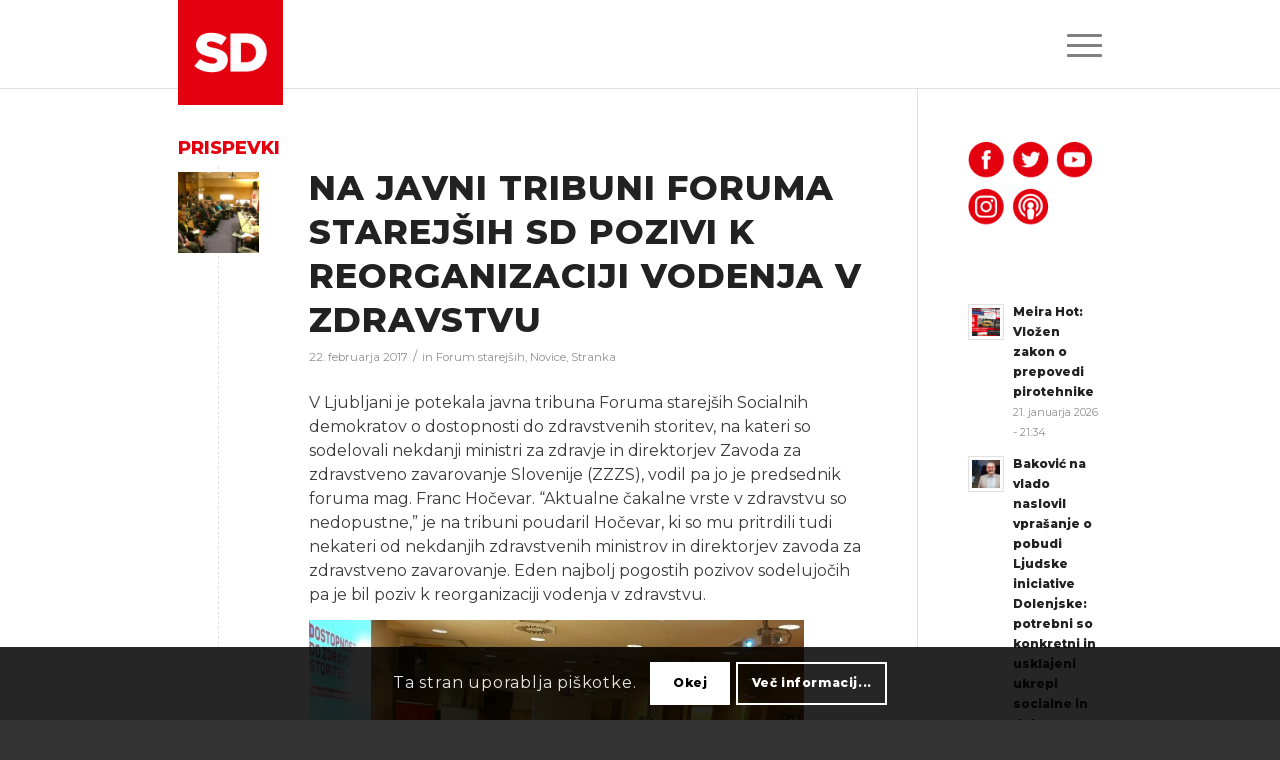

--- FILE ---
content_type: text/html; charset=UTF-8
request_url: https://socialnidemokrati.si/tag/martin-toth/
body_size: 19789
content:
<!DOCTYPE html><html lang="sl-SI" class="html_stretched responsive av-preloader-disabled av-default-lightbox  html_header_top html_logo_left html_main_nav_header html_menu_right html_slim html_header_sticky_disabled html_header_shrinking_disabled html_mobile_menu_tablet html_header_searchicon_disabled html_content_align_center html_header_unstick_top_disabled html_header_stretch_disabled html_burger_menu html_av-submenu-hidden html_av-submenu-display-click html_av-overlay-side html_av-overlay-side-classic html_av-submenu-noclone html_entry_id_5223 av-cookies-consent-show-message-bar av-cookies-cookie-consent-enabled av-cookies-can-opt-out av-cookies-user-silent-accept avia-cookie-check-browser-settings av-no-preview html_burger_menu_active "><head><meta charset="UTF-8" /><meta name="viewport" content="width=device-width, initial-scale=1"><meta name='robots' content='index, follow, max-image-preview:large, max-snippet:-1, max-video-preview:-1' /> <script type='text/javascript'>function avia_cookie_check_sessionStorage()
				{
					//	FF throws error when all cookies blocked !!
					var sessionBlocked = false;
					try
					{
						var test = sessionStorage.getItem( 'aviaCookieRefused' ) != null;
					}
					catch(e)
					{
						sessionBlocked = true;
					}
					
					var aviaCookieRefused = ! sessionBlocked ? sessionStorage.getItem( 'aviaCookieRefused' ) : null;
					
					var html = document.getElementsByTagName('html')[0];

					/**
					 * Set a class to avoid calls to sessionStorage
					 */
					if( sessionBlocked || aviaCookieRefused )
					{
						if( html.className.indexOf('av-cookies-session-refused') < 0 )
						{
							html.className += ' av-cookies-session-refused';
						}
					}
					
					if( sessionBlocked || aviaCookieRefused || document.cookie.match(/aviaCookieConsent/) )
					{
						if( html.className.indexOf('av-cookies-user-silent-accept') >= 0 )
						{
							 html.className = html.className.replace(/\bav-cookies-user-silent-accept\b/g, '');
						}
					}
				}

				avia_cookie_check_sessionStorage();</script> <link media="all" href="https://socialnidemokrati.si/wp-content/cache/autoptimize/css/autoptimize_d07452ee46f8f6958e2623dc58537a52.css" rel="stylesheet"><link media="screen" href="https://socialnidemokrati.si/wp-content/cache/autoptimize/css/autoptimize_e778b7384636bb6e63ceba7e21ac21e9.css" rel="stylesheet"><title>Martin Toth - SD</title><link rel="canonical" href="https://socialnidemokrati.si/tag/martin-toth/" /><meta property="og:locale" content="sl_SI" /><meta property="og:type" content="article" /><meta property="og:title" content="Martin Toth - SD" /><meta property="og:url" content="https://socialnidemokrati.si/tag/martin-toth/" /><meta property="og:site_name" content="SD" /><meta property="og:image" content="https://socialnidemokrati.si/wp-content/uploads/2021/08/SD-Logo-Outro-1920x1080px.png" /><meta property="og:image:width" content="1920" /><meta property="og:image:height" content="1080" /><meta property="og:image:type" content="image/png" /><meta name="twitter:card" content="summary_large_image" /><meta name="twitter:site" content="@strankaSD" /> <script type="application/ld+json" class="yoast-schema-graph">{"@context":"https://schema.org","@graph":[{"@type":"CollectionPage","@id":"https://socialnidemokrati.si/tag/martin-toth/","url":"https://socialnidemokrati.si/tag/martin-toth/","name":"Martin Toth - SD","isPartOf":{"@id":"https://socialnidemokrati.si/#website"},"primaryImageOfPage":{"@id":"https://socialnidemokrati.si/tag/martin-toth/#primaryimage"},"image":{"@id":"https://socialnidemokrati.si/tag/martin-toth/#primaryimage"},"thumbnailUrl":"https://socialnidemokrati.si/wp-content/uploads/2017/02/Tribuna-o-zdravstvu.jpg","breadcrumb":{"@id":"https://socialnidemokrati.si/tag/martin-toth/#breadcrumb"},"inLanguage":"sl-SI"},{"@type":"ImageObject","inLanguage":"sl-SI","@id":"https://socialnidemokrati.si/tag/martin-toth/#primaryimage","url":"https://socialnidemokrati.si/wp-content/uploads/2017/02/Tribuna-o-zdravstvu.jpg","contentUrl":"https://socialnidemokrati.si/wp-content/uploads/2017/02/Tribuna-o-zdravstvu.jpg","width":3122,"height":2058},{"@type":"BreadcrumbList","@id":"https://socialnidemokrati.si/tag/martin-toth/#breadcrumb","itemListElement":[{"@type":"ListItem","position":1,"name":"Home","item":"https://socialnidemokrati.si/glavna/"},{"@type":"ListItem","position":2,"name":"Martin Toth"}]},{"@type":"WebSite","@id":"https://socialnidemokrati.si/#website","url":"https://socialnidemokrati.si/","name":"SD","description":"Socialni demokrati","publisher":{"@id":"https://socialnidemokrati.si/#organization"},"potentialAction":[{"@type":"SearchAction","target":{"@type":"EntryPoint","urlTemplate":"https://socialnidemokrati.si/?s={search_term_string}"},"query-input":{"@type":"PropertyValueSpecification","valueRequired":true,"valueName":"search_term_string"}}],"inLanguage":"sl-SI"},{"@type":"Organization","@id":"https://socialnidemokrati.si/#organization","name":"Socialni demokrati (SD)","url":"https://socialnidemokrati.si/","logo":{"@type":"ImageObject","inLanguage":"sl-SI","@id":"https://socialnidemokrati.si/#/schema/logo/image/","url":"https://socialnidemokrati.si/wp-content/uploads/2020/02/sd_logo_favicon.png","contentUrl":"https://socialnidemokrati.si/wp-content/uploads/2020/02/sd_logo_favicon.png","width":96,"height":96,"caption":"Socialni demokrati (SD)"},"image":{"@id":"https://socialnidemokrati.si/#/schema/logo/image/"},"sameAs":["https://www.facebook.com/socialnidemokrati.si/","https://x.com/strankaSD","https://www.instagram.com/socialnidemokrati/","https://www.youtube.com/user/Socialnidemokrat","https://en.wikipedia.org/wiki/Social_Democrats_(Slovenia)"]}]}</script> <link rel='dns-prefetch' href='//static.addtoany.com' /><link rel="alternate" type="application/rss+xml" title="SD &raquo; Vir" href="https://socialnidemokrati.si/feed/" /><link rel="alternate" type="application/rss+xml" title="SD &raquo; Martin Toth Vir oznake" href="https://socialnidemokrati.si/tag/martin-toth/feed/" />  <script type='text/javascript'>(function() {
					
					/*	check if webfonts are disabled by user setting via cookie - or user must opt in.	*/
					var html = document.getElementsByTagName('html')[0];
					var cookie_check = html.className.indexOf('av-cookies-needs-opt-in') >= 0 || html.className.indexOf('av-cookies-can-opt-out') >= 0;
					var allow_continue = true;
					var silent_accept_cookie = html.className.indexOf('av-cookies-user-silent-accept') >= 0;

					if( cookie_check && ! silent_accept_cookie )
					{
						if( ! document.cookie.match(/aviaCookieConsent/) || html.className.indexOf('av-cookies-session-refused') >= 0 )
						{
							allow_continue = false;
						}
						else
						{
							if( ! document.cookie.match(/aviaPrivacyRefuseCookiesHideBar/) )
							{
								allow_continue = false;
							}
							else if( ! document.cookie.match(/aviaPrivacyEssentialCookiesEnabled/) )
							{
								allow_continue = false;
							}
							else if( document.cookie.match(/aviaPrivacyGoogleWebfontsDisabled/) )
							{
								allow_continue = false;
							}
						}
					}
					
					if( allow_continue )
					{
						var f = document.createElement('link');
					
						f.type 	= 'text/css';
						f.rel 	= 'stylesheet';
						f.href 	= '//fonts.googleapis.com/css?family=Montserrat';
						f.id 	= 'avia-google-webfont';

						document.getElementsByTagName('head')[0].appendChild(f);
					}
				})();</script> <link rel='stylesheet' id='avia-dynamic-css' href='https://socialnidemokrati.si/wp-content/cache/autoptimize/css/autoptimize_single_f4bf8328935645abe069d07caffb80cc.css?ver=68be970c52a66' type='text/css' media='all' /> <script type="text/javascript" src="https://socialnidemokrati.si/wp-includes/js/jquery/jquery.min.js?ver=3.7.1" id="jquery-core-js"></script> <script type="text/javascript" id="addtoany-core-js-before">window.a2a_config=window.a2a_config||{};a2a_config.callbacks=[];a2a_config.overlays=[];a2a_config.templates={};a2a_localize = {
	Share: "Share",
	Save: "Save",
	Subscribe: "Subscribe",
	Email: "Email",
	Bookmark: "Bookmark",
	ShowAll: "Show all",
	ShowLess: "Show less",
	FindServices: "Find service(s)",
	FindAnyServiceToAddTo: "Instantly find any service to add to",
	PoweredBy: "Powered by",
	ShareViaEmail: "Share via email",
	SubscribeViaEmail: "Subscribe via email",
	BookmarkInYourBrowser: "Bookmark in your browser",
	BookmarkInstructions: "Press Ctrl+D or \u2318+D to bookmark this page",
	AddToYourFavorites: "Add to your favorites",
	SendFromWebOrProgram: "Send from any email address or email program",
	EmailProgram: "Email program",
	More: "More&#8230;",
	ThanksForSharing: "Thanks for sharing!",
	ThanksForFollowing: "Thanks for following!"
};


//# sourceURL=addtoany-core-js-before</script> <script type="text/javascript" defer src="https://static.addtoany.com/menu/page.js" id="addtoany-core-js"></script> <link rel="https://api.w.org/" href="https://socialnidemokrati.si/wp-json/" /><link rel="alternate" title="JSON" type="application/json" href="https://socialnidemokrati.si/wp-json/wp/v2/tags/1319" /><link rel="EditURI" type="application/rsd+xml" title="RSD" href="https://socialnidemokrati.si/xmlrpc.php?rsd" /><meta name="generator" content="WordPress 6.9" /><link rel="preconnect" href="https://fonts.googleapis.com"><link rel="preconnect" href="https://fonts.gstatic.com"><link href='https://fonts.googleapis.com/css2?display=swap&family=Montserrat:wght@400;500;800;900' rel='stylesheet'><link rel="profile" href="https://gmpg.org/xfn/11" /><link rel="alternate" type="application/rss+xml" title="SD RSS2 Feed" href="https://socialnidemokrati.si/feed/" /><link rel="pingback" href="https://socialnidemokrati.si/xmlrpc.php" /> <!--[if lt IE 9]><script src="https://socialnidemokrati.si/wp-content/themes/enfold/js/html5shiv.js"></script><![endif]--><link rel="icon" href="https://socialnidemokrati.si/wp-content/uploads/2020/03/sd_logo_favicon.png" type="image/png"></head><body id="top" class="archive tag tag-martin-toth tag-1319 wp-theme-enfold wp-child-theme-enfold-child  rtl_columns stretched montserrat" itemscope="itemscope" itemtype="https://schema.org/WebPage" ><div id='wrap_all'><header id='header' class='all_colors header_color light_bg_color  av_header_top av_logo_left av_main_nav_header av_menu_right av_slim av_header_sticky_disabled av_header_shrinking_disabled av_header_stretch_disabled av_mobile_menu_tablet av_header_searchicon_disabled av_header_unstick_top_disabled av_bottom_nav_disabled  av_alternate_logo_active av_header_border_disabled'  role="banner" itemscope="itemscope" itemtype="https://schema.org/WPHeader" ><div  id='header_main' class='container_wrap container_wrap_logo'><div class='container av-logo-container'><div class='inner-container'><span class='logo'><a href='https://socialnidemokrati.si/'><img height="100" width="300" src='https://socialnidemokrati.si/wp-content/uploads/2020/03/sd_logo_main-300x300.png' alt='SD' title='' /></a></span><nav class='main_menu' data-selectname='Select a page'  role="navigation" itemscope="itemscope" itemtype="https://schema.org/SiteNavigationElement" ><div class="avia-menu av-main-nav-wrap"><ul id="avia-menu" class="menu av-main-nav"><li id="menu-item-25054" class="menu-item menu-item-type-custom menu-item-object-custom menu-item-top-level menu-item-top-level-1"><a href="https://socialnidemokrati.si/glavna" itemprop="url"><span class="avia-bullet"></span><span class="avia-menu-text">Glavna stran</span><span class="avia-menu-fx"><span class="avia-arrow-wrap"><span class="avia-arrow"></span></span></span></a></li><li id="menu-item-23757" class="menu-item menu-item-type-post_type menu-item-object-page menu-item-has-children menu-item-top-level menu-item-top-level-2"><a href="https://socialnidemokrati.si/stranka/" itemprop="url"><span class="avia-bullet"></span><span class="avia-menu-text">O stranki</span><span class="avia-menu-fx"><span class="avia-arrow-wrap"><span class="avia-arrow"></span></span></span></a><ul class="sub-menu"><li id="menu-item-23827" class="menu-item menu-item-type-post_type menu-item-object-page"><a href="https://socialnidemokrati.si/o-stranki/" itemprop="url"><span class="avia-bullet"></span><span class="avia-menu-text">Stranka</span></a></li><li id="menu-item-23759" class="menu-item menu-item-type-post_type menu-item-object-page"><a href="https://socialnidemokrati.si/ljudje/" itemprop="url"><span class="avia-bullet"></span><span class="avia-menu-text">Ljudje</span></a></li><li id="menu-item-23762" class="menu-item menu-item-type-post_type menu-item-object-page"><a href="https://socialnidemokrati.si/organiziranost/" itemprop="url"><span class="avia-bullet"></span><span class="avia-menu-text">Organiziranost</span></a></li><li id="menu-item-23763" class="menu-item menu-item-type-post_type menu-item-object-page"><a href="https://socialnidemokrati.si/mednarodno/" itemprop="url"><span class="avia-bullet"></span><span class="avia-menu-text">Mednarodno</span></a></li><li id="menu-item-23760" class="menu-item menu-item-type-post_type menu-item-object-page"><a href="https://socialnidemokrati.si/zgodovina/" itemprop="url"><span class="avia-bullet"></span><span class="avia-menu-text">Zgodovina</span></a></li><li id="menu-item-23761" class="menu-item menu-item-type-post_type menu-item-object-page"><a href="https://socialnidemokrati.si/statut/" itemprop="url"><span class="avia-bullet"></span><span class="avia-menu-text">Statut</span></a></li></ul></li><li id="menu-item-31120" class="menu-item menu-item-type-post_type menu-item-object-page menu-item-top-level menu-item-top-level-3"><a href="https://socialnidemokrati.si/vsebina/" itemprop="url"><span class="avia-bullet"></span><span class="avia-menu-text">Program</span><span class="avia-menu-fx"><span class="avia-arrow-wrap"><span class="avia-arrow"></span></span></span></a></li><li id="menu-item-23764" class="menu-item menu-item-type-post_type menu-item-object-page menu-item-has-children menu-item-top-level menu-item-top-level-4"><a href="https://socialnidemokrati.si/novice/" itemprop="url"><span class="avia-bullet"></span><span class="avia-menu-text">Novice</span><span class="avia-menu-fx"><span class="avia-arrow-wrap"><span class="avia-arrow"></span></span></span></a><ul class="sub-menu"><li id="menu-item-23765" class="menu-item menu-item-type-post_type menu-item-object-page"><a href="https://socialnidemokrati.si/novice/" itemprop="url"><span class="avia-bullet"></span><span class="avia-menu-text">Aktualno</span></a></li><li id="menu-item-23766" class="menu-item menu-item-type-post_type menu-item-object-page"><a href="https://socialnidemokrati.si/novice-poslanske-skupne-sd/" itemprop="url"><span class="avia-bullet"></span><span class="avia-menu-text">Poslanska skupina SD</span></a></li><li id="menu-item-23767" class="menu-item menu-item-type-post_type menu-item-object-page"><a href="https://socialnidemokrati.si/mnenja/" itemprop="url"><span class="avia-bullet"></span><span class="avia-menu-text">Mnenja</span></a></li><li id="menu-item-23783" class="menu-item menu-item-type-post_type menu-item-object-page"><a href="https://socialnidemokrati.si/teme/" itemprop="url"><span class="avia-bullet"></span><span class="avia-menu-text">Teme</span></a></li><li id="menu-item-23782" class="menu-item menu-item-type-post_type menu-item-object-page"><a href="https://socialnidemokrati.si/prenos/" itemprop="url"><span class="avia-bullet"></span><span class="avia-menu-text">Prenos</span></a></li><li id="menu-item-23770" class="menu-item menu-item-type-post_type menu-item-object-page"><a href="https://socialnidemokrati.si/samodejstva/" itemprop="url"><span class="avia-bullet"></span><span class="avia-menu-text">Samo Dejstva</span></a></li></ul></li><li id="menu-item-23768" class="menu-item menu-item-type-post_type menu-item-object-page menu-item-has-children menu-item-top-level menu-item-top-level-5"><a href="https://socialnidemokrati.si/mediji/" itemprop="url"><span class="avia-bullet"></span><span class="avia-menu-text">Novinarsko središče</span><span class="avia-menu-fx"><span class="avia-arrow-wrap"><span class="avia-arrow"></span></span></span></a><ul class="sub-menu"><li id="menu-item-29663" class="menu-item menu-item-type-post_type menu-item-object-page"><a href="https://socialnidemokrati.si/mediji/" itemprop="url"><span class="avia-bullet"></span><span class="avia-menu-text">Kontakt</span></a></li><li id="menu-item-27130" class="menu-item menu-item-type-post_type menu-item-object-page"><a href="https://socialnidemokrati.si/mediji/podoba/" itemprop="url"><span class="avia-bullet"></span><span class="avia-menu-text">Podoba</span></a></li></ul></li><li id="menu-item-23769" class="menu-item menu-item-type-post_type menu-item-object-page menu-item-top-level menu-item-top-level-6"><a href="https://socialnidemokrati.si/pristopna/" itemprop="url"><span class="avia-bullet"></span><span class="avia-menu-text">Pridruži se nam</span><span class="avia-menu-fx"><span class="avia-arrow-wrap"><span class="avia-arrow"></span></span></span></a></li><li class="av-burger-menu-main menu-item-avia-special "> <a href="#" aria-label="Menu" aria-hidden="false"> <span class="av-hamburger av-hamburger--spin av-js-hamburger"> <span class="av-hamburger-box"> <span class="av-hamburger-inner"></span> <strong>Menu</strong> </span> </span> <span class="avia_hidden_link_text">Menu</span> </a></li></ul></div></nav></div></div></div><div class='header_bg'></div></header><div id='main' class='all_colors' data-scroll-offset='0'><div class='container_wrap container_wrap_first main_color sidebar_right'><div class='container template-blog '><main class='content av-content-small alpha units'  role="main" itemprop="mainContentOfPage" itemscope="itemscope" itemtype="https://schema.org/Blog" ><div class="category-term-description"></div><h3 class='post-title tag-page-post-type-title '>Prispevki</h3><article class='post-entry post-entry-type-standard post-entry-5223 post-loop-1 post-parity-odd post-entry-last single-small with-slider post-5223 post type-post status-publish format-standard has-post-thumbnail hentry category-forum-starejsih category-novice category-stranka tag-andrej-brucan tag-borut-miklavcic tag-bozidar-voljc tag-dusan-keber tag-forum-starejsih-sd tag-franc-hocevar tag-franc-kosir tag-javna-tribuna tag-martin-toth tag-zdravstvo'  itemscope="itemscope" itemtype="https://schema.org/BlogPosting" ><div class='blog-meta'><a href='https://socialnidemokrati.si/na-javni-tribuni-foruma-starejsih-sd-pozivi-k-reorganizaciji-vodenja-v-zdravstvu/' class='small-preview'  title="Tribuna o zdravstvu"   itemprop="image" itemscope="itemscope" itemtype="https://schema.org/ImageObject" ><img width="180" height="180" src="https://socialnidemokrati.si/wp-content/uploads/2017/02/Tribuna-o-zdravstvu-180x180.jpg" class="wp-image-5242 avia-img-lazy-loading-5242 attachment-square size-square wp-post-image" alt="" decoding="async" loading="lazy" srcset="https://socialnidemokrati.si/wp-content/uploads/2017/02/Tribuna-o-zdravstvu-180x180.jpg 180w, https://socialnidemokrati.si/wp-content/uploads/2017/02/Tribuna-o-zdravstvu-80x80.jpg 80w, https://socialnidemokrati.si/wp-content/uploads/2017/02/Tribuna-o-zdravstvu-36x36.jpg 36w, https://socialnidemokrati.si/wp-content/uploads/2017/02/Tribuna-o-zdravstvu-120x120.jpg 120w, https://socialnidemokrati.si/wp-content/uploads/2017/02/Tribuna-o-zdravstvu-450x450.jpg 450w" sizes="auto, (max-width: 180px) 100vw, 180px" /><span class="iconfont" aria-hidden='true' data-av_icon='' data-av_iconfont='entypo-fontello'></span></a></div><div class='entry-content-wrapper clearfix standard-content'><header class="entry-content-header"><h2 class='post-title entry-title '  itemprop="headline" > <a href='https://socialnidemokrati.si/na-javni-tribuni-foruma-starejsih-sd-pozivi-k-reorganizaciji-vodenja-v-zdravstvu/' rel='bookmark' title='Permanent Link: Na javni tribuni Foruma starejših SD pozivi k reorganizaciji vodenja v zdravstvu'>Na javni tribuni Foruma starejših SD pozivi k reorganizaciji vodenja v zdravstvu <span class='post-format-icon minor-meta'></span> </a></h2><span class='post-meta-infos'><time class='date-container minor-meta updated' >22. februarja 2017</time><span class='text-sep text-sep-date'>/</span><span class="blog-categories minor-meta">in <a href="https://socialnidemokrati.si/category/vsebine/forum-starejsih/" rel="tag">Forum starejših</a>, <a href="https://socialnidemokrati.si/category/novice/" rel="tag">Novice</a>, <a href="https://socialnidemokrati.si/category/novice/stranka/" rel="tag">Stranka</a> </span><span class="text-sep text-sep-cat">/</span><span class="blog-author minor-meta">by <span class="entry-author-link"  itemprop="author" ><span class="author"><span class="fn"><a href="https://socialnidemokrati.si/author/denis/" title="Prispevki od Denis Sarkić" rel="author">Denis Sarkić</a></span></span></span></span></span></header><div class="entry-content"  itemprop="text" ><p>V Ljubljani je potekala javna tribuna Foruma starejših Socialnih demokratov o dostopnosti do zdravstvenih storitev, na kateri so sodelovali nekdanji ministri za zdravje in direktorjev Zavoda za zdravstveno zavarovanje Slovenije (ZZZS), vodil pa jo je predsednik foruma mag. Franc Hočevar. “Aktualne čakalne vrste v zdravstvu so nedopustne,” je na tribuni poudaril Hočevar, ki so mu pritrdili tudi nekateri od nekdanjih zdravstvenih ministrov in direktorjev zavoda za zdravstveno zavarovanje. Eden najbolj pogostih pozivov sodelujočih pa je bil poziv k reorganizaciji vodenja v zdravstvu.</p><p><a href="http://www.socialnidemokrati.si/wp-content/uploads/2017/02/Tribuna-o-zdravstvu-01.jpg"><img loading="lazy" decoding="async" class="alignnone size-portfolio wp-image-5225" src="http://www.socialnidemokrati.si/wp-content/uploads/2017/02/Tribuna-o-zdravstvu-01-495x400.jpg" alt="Tribuna o zdravstvu 01" width="495" height="400" srcset="https://socialnidemokrati.si/wp-content/uploads/2017/02/Tribuna-o-zdravstvu-01-495x400.jpg 495w, https://socialnidemokrati.si/wp-content/uploads/2017/02/Tribuna-o-zdravstvu-01-845x684.jpg 845w" sizes="auto, (max-width: 495px) 100vw, 495px" /></a></p><p>Hočevar je pri tem opozoril na ključno zadevo, da mora aktualna politika spoznati, da so zadeve z malo več angažiranosti na vseh straneh rešljive, ne samo z večjim finančnim vložkom, ampak še posebej z reorganizacijo znotraj zdravstvenega sistema, kjer sam vidi še veliko rezerv za izboljšave na področju vodenja samega zdravstvenega sistema.</p><p><a href="http://www.socialnidemokrati.si/wp-content/uploads/2017/02/Tribuna-o-zdravstvu-15.jpg"><img loading="lazy" decoding="async" class="alignnone size-portfolio wp-image-5239" src="http://www.socialnidemokrati.si/wp-content/uploads/2017/02/Tribuna-o-zdravstvu-15-495x400.jpg" alt="Tribuna o zdravstvu 15" width="495" height="400" srcset="https://socialnidemokrati.si/wp-content/uploads/2017/02/Tribuna-o-zdravstvu-15-495x400.jpg 495w, https://socialnidemokrati.si/wp-content/uploads/2017/02/Tribuna-o-zdravstvu-15-845x684.jpg 845w" sizes="auto, (max-width: 495px) 100vw, 495px" /></a></p><p>Po mnenju predsednika foruma Franca Hočevarja so starejši še posebej zainteresirani, da se uredijo problemi, ki so povezani z dostopnostjo do zdravstvenih storitev. Te niso povezani le z dolgimi čakalnimi vrstami, ampak tudi z drugimi težavami in vzroki. “Dolge čakalne vrste so eden od ključnih kazalnikov za oceno organiziranosti zdravstvenih zavodov, razporeditve zmogljivosti oz. mreže, stanja zdravstvene informatike, predvsem pa za oceno operativne usposobljenosti zdravstvenih institucij, splošnega razpoloženja in zaupanja do sistema zdravstvenega varstva,” je poudaril Hočevar.</p><p><a href="http://www.socialnidemokrati.si/wp-content/uploads/2017/02/Tribuna-o-zdravstvu-12.jpg"><img loading="lazy" decoding="async" class="alignnone size-portfolio wp-image-5236" src="http://www.socialnidemokrati.si/wp-content/uploads/2017/02/Tribuna-o-zdravstvu-12-495x400.jpg" alt="Tribuna o zdravstvu 12" width="495" height="400" srcset="https://socialnidemokrati.si/wp-content/uploads/2017/02/Tribuna-o-zdravstvu-12-495x400.jpg 495w, https://socialnidemokrati.si/wp-content/uploads/2017/02/Tribuna-o-zdravstvu-12-845x684.jpg 845w" sizes="auto, (max-width: 495px) 100vw, 495px" /></a></p><p>“Dostopnost do zdravstvene storitve, še zlasti takrat, ko jo nujno potrebujemo, je eden od ključnih dejavnikov za ocenjevanje kakovosti zdravstva, njegove učinkovitosti in kakovosti življenja,” je povedal predsednik foruma Hočevar. “V Forumu starejših Socialnih demokratov smo se zato odločili, da izpostavimo to težavo, da ocenimo in presodimo ali nova zakonodaja in aktivnosti, ki jih izvajajo državne institucije s področja zdravstva, ponujajo prave rešitve, in da povemo, kaj je po našem mnenju prav in kaj je narobe,” je še pojasnil Hočevar.</p><p><a href="http://www.socialnidemokrati.si/wp-content/uploads/2017/02/Tribuna-o-zdravstvu-10.jpg"><img loading="lazy" decoding="async" class="alignnone size-portfolio wp-image-5234" src="http://www.socialnidemokrati.si/wp-content/uploads/2017/02/Tribuna-o-zdravstvu-10-495x400.jpg" alt="Tribuna o zdravstvu 10" width="495" height="400" srcset="https://socialnidemokrati.si/wp-content/uploads/2017/02/Tribuna-o-zdravstvu-10-495x400.jpg 495w, https://socialnidemokrati.si/wp-content/uploads/2017/02/Tribuna-o-zdravstvu-10-845x684.jpg 845w" sizes="auto, (max-width: 495px) 100vw, 495px" /></a></p><p>Nekdanji minister za zdravje in nekdanji direktor ZZZS Borut Miklavčič je tribuni dejal, da je vodenje slovenskega zdravstva v krizi. Izvirni problem pa je upravljanje z razpoložljivimi sredstvi, namenjenimi za zdravstvo. &#8220;Tu smo slabi na vseh ravneh,&#8221; je poudaril Miklavčič.</p><p><a href="http://www.socialnidemokrati.si/wp-content/uploads/2017/02/Tribuna-o-zdravstvu-11.jpg"><img loading="lazy" decoding="async" class="alignnone size-portfolio wp-image-5235" src="http://www.socialnidemokrati.si/wp-content/uploads/2017/02/Tribuna-o-zdravstvu-11-495x400.jpg" alt="Tribuna o zdravstvu 11" width="495" height="400" srcset="https://socialnidemokrati.si/wp-content/uploads/2017/02/Tribuna-o-zdravstvu-11-495x400.jpg 495w, https://socialnidemokrati.si/wp-content/uploads/2017/02/Tribuna-o-zdravstvu-11-845x684.jpg 845w" sizes="auto, (max-width: 495px) 100vw, 495px" /></a></p><p>Mag. Martin Toth iz ekspertne skupine v Zvezi društev upokojencev Slovenije (ZDUS), v času aktivnega življenja pa je bil med drugim svetovalec generalnega direktorja ZZZS, je dejal, da je boljša organizacija v zdravstvu mogoča že ob obstoječi zakonodaji. Dostopnost je po njegovih besedah odvisna od številnih sistemskih sprememb, toda najprej je treba uresničiti že veljavna določila za večjo dostopnost. Menil je tudi, da vseh potreb ni mogoče zagotoviti iz javnih sredstev.</p><p><a href="http://www.socialnidemokrati.si/wp-content/uploads/2017/02/Tribuna-o-zdravstvu-04.jpg"><img loading="lazy" decoding="async" class="alignnone size-portfolio wp-image-5228" src="http://www.socialnidemokrati.si/wp-content/uploads/2017/02/Tribuna-o-zdravstvu-04-495x400.jpg" alt="Tribuna o zdravstvu 04" width="495" height="400" srcset="https://socialnidemokrati.si/wp-content/uploads/2017/02/Tribuna-o-zdravstvu-04-495x400.jpg 495w, https://socialnidemokrati.si/wp-content/uploads/2017/02/Tribuna-o-zdravstvu-04-845x684.jpg 845w" sizes="auto, (max-width: 495px) 100vw, 495px" /></a></p><p>Nekdanji minister za zdravje dr. Dušan Keber je ob zadnji Tothovi ugotovitvi opozoril, da je zdravstvene pravice, ki jih ljudje nujno potrebujejo, treba zagotoviti z javnimi sredstvi. Glavna usmeritev predlagane zdravstvene reforme, ki ukinja dopolnilno zdravstveno zavarovanje, pa je po njegovi oceni dobra. Tisti trenutek, ko je treba nekaj dodati iz svojega žepa, kar nekateri naredijo težje, se začne razslojevanje, je izpostavil. “Predlog ohranja javni zdravstveni sistem, hkrati pa naroča, kaj se mora še popraviti,” je menil Keber.</p><p><a href="http://www.socialnidemokrati.si/wp-content/uploads/2017/02/Tribuna-o-zdravstvu-09.jpg"><img loading="lazy" decoding="async" class="alignnone size-portfolio wp-image-5233" src="http://www.socialnidemokrati.si/wp-content/uploads/2017/02/Tribuna-o-zdravstvu-09-495x400.jpg" alt="Tribuna o zdravstvu 09" width="495" height="400" srcset="https://socialnidemokrati.si/wp-content/uploads/2017/02/Tribuna-o-zdravstvu-09-495x400.jpg 495w, https://socialnidemokrati.si/wp-content/uploads/2017/02/Tribuna-o-zdravstvu-09-845x684.jpg 845w" sizes="auto, (max-width: 495px) 100vw, 495px" /></a></p><p>Po opozorilu nekdanjega zdravstvenega ministra mag. Andreja Bručana javno zdravstveno službo lahko izvajajo tisti, ki delujejo pod enakimi pogoji evropskega pravnega reda. Vendar bi moralo biti tržno delo koncesionarjev strogo ločeno od dela, ki ga opravljajo kot koncesionarji. “Nujen je strog nadzor, vendar ne samo nad koncesionarji, ampak tudi nad javnimi zavodi,” je dejal Bručan.</p><p><a href="http://www.socialnidemokrati.si/wp-content/uploads/2017/02/Tribuna-o-zdravstvu-02.jpg"><img loading="lazy" decoding="async" class="alignnone size-portfolio wp-image-5226" src="http://www.socialnidemokrati.si/wp-content/uploads/2017/02/Tribuna-o-zdravstvu-02-495x400.jpg" alt="Tribuna o zdravstvu 02" width="495" height="400" srcset="https://socialnidemokrati.si/wp-content/uploads/2017/02/Tribuna-o-zdravstvu-02-495x400.jpg 495w, https://socialnidemokrati.si/wp-content/uploads/2017/02/Tribuna-o-zdravstvu-02-845x684.jpg 845w" sizes="auto, (max-width: 495px) 100vw, 495px" /></a></p><p>Po besedah nekdanjega ministra za zdravje dr. Božidarja Voljča naj bi čakanje na zdravstvene storitve pravično urejale čakalne liste. “Če so te objektivne, so pomembno orodje za načrtovanje ukrepov,” je dejal Voljč. Pomanjkanje podatkov pa po njegovem opozorilu ne omogoča dobrega nadzora in vodenja. “Za večjo dostopnost do zdravstvenih storitev so potrebna tudi dodatna sredstva,” je dejal nekdanji direktor ZZZS Franc Košir. Spomnil pa je na ugotovitve, da ni dovolj le vodenje čakalnih dob, ampak je treba opraviti še vrsto drugih nalog, denimo preverjati pogoje za zdravstveni poseg.</p><p><a href="http://www.socialnidemokrati.si/wp-content/uploads/2017/02/Gostje-na-tribuni.jpg"><img loading="lazy" decoding="async" class="alignnone size-portfolio wp-image-5224" src="http://www.socialnidemokrati.si/wp-content/uploads/2017/02/Gostje-na-tribuni-495x400.jpg" alt="Gostje na tribuni" width="495" height="400" srcset="https://socialnidemokrati.si/wp-content/uploads/2017/02/Gostje-na-tribuni-495x400.jpg 495w, https://socialnidemokrati.si/wp-content/uploads/2017/02/Gostje-na-tribuni-845x684.jpg 845w" sizes="auto, (max-width: 495px) 100vw, 495px" /></a></p><p>Tribune so se med drugimi udeležili tudi predsednik SD mag. Dejan Židan, predsednik ZDUS Janez Sušnik in predsednica Zdravniške zbornice Slovenije dr. Zdenka Čebašek Travnik ter številni drugi gostje. Predsednik SD je v uvodu razprave izpostavil, da je pravica vsakega državljana, da ima dostop do kakovostnih zdravstvenih storitev, zato se Socialni demokrati borimo za zdravstvo, ki bo solidarno in dostopno za vse ljudi.</p></div><footer class="entry-footer"></footer><div class='post_delimiter'></div></div><div class='post_author_timeline'></div><span class='hidden'> <span class='av-structured-data'  itemprop="image" itemscope="itemscope" itemtype="https://schema.org/ImageObject" > <span itemprop='url'>https://socialnidemokrati.si/wp-content/uploads/2017/02/Tribuna-o-zdravstvu.jpg</span> <span itemprop='height'>2058</span> <span itemprop='width'>3122</span> </span> <span class='av-structured-data'  itemprop="publisher" itemtype="https://schema.org/Organization" itemscope="itemscope" > <span itemprop='name'>Denis Sarkić</span> <span itemprop='logo' itemscope itemtype='https://schema.org/ImageObject'> <span itemprop='url'>https://socialnidemokrati.si/wp-content/uploads/2020/03/sd_logo_main-300x300.png</span> </span> </span><span class='av-structured-data'  itemprop="author" itemscope="itemscope" itemtype="https://schema.org/Person" ><span itemprop='name'>Denis Sarkić</span></span><span class='av-structured-data'  itemprop="datePublished" datetime="2017-02-22T15:15:31+02:00" >2017-02-22 15:15:31</span><span class='av-structured-data'  itemprop="dateModified" itemtype="https://schema.org/dateModified" >2021-03-04 11:01:09</span><span class='av-structured-data'  itemprop="mainEntityOfPage" itemtype="https://schema.org/mainEntityOfPage" ><span itemprop='name'>Na javni tribuni Foruma starejših SD pozivi k reorganizaciji vodenja v zdravstvu</span></span></span></article><div class='single-small'></div></main><aside class='sidebar sidebar_right   alpha units'  role="complementary" itemscope="itemscope" itemtype="https://schema.org/WPSideBar" ><div class='inner_sidebar extralight-border'><section id="custom_html-5" class="widget_text widget clearfix widget_custom_html"><div class="textwidget custom-html-widget"><a href="https://www.facebook.com/socialnidemokrati.si" target="_blank"> <img style="width: 40px; border: 0;" src="/wp-content/uploads/2020/03/sd_ico_red_fb.png" alt="Facebook"/></a> <a href="https://twitter.com/strankaSD" target="_blank"><img style="width: 40px;  border: 0;" src="/wp-content/uploads/2020/03/sd_ico_red_tw.png" alt="Twitter"/></a> <a href="https://www.youtube.com/user/Socialnidemokrat" target="_blank"><img style="width: 40px; border: 0;" src="/wp-content/uploads/2020/03/sd_ico_red_yt.png" alt="YouTube"/></a> <a href="https://www.instagram.com/socialnidemokrati/" target="_blank"><img style="width: 40px; border: 0;" src="/wp-content/uploads/2020/03/sd_ico_red_ig.png" alt="Instagram"/></a> <a href="https://socialnidemokrati.si/naprej" target="_blank"><img style="width: 40px; border: 0;" src="/wp-content/uploads/2020/03/sd_ico_red_pc.png" alt="Podcast Naprej"/></a></div><span class="seperator extralight-border"></span></section><section id="newsbox-3" class="widget clearfix newsbox"><ul class="news-wrap image_size_widget"><li class="news-content post-format-standard"><a class='news-link' title='Meira Hot: Vložen zakon o prepovedi pirotehnike' href='https://socialnidemokrati.si/meira-hot-vlozen-zakon-o-prepovedi-pirotehnike/'><span class='news-thumb '><img width="36" height="36" src="https://socialnidemokrati.si/wp-content/uploads/2026/01/www_pirotehnika_21-01-2026-36x36.png" class="wp-image-32075 avia-img-lazy-loading-32075 attachment-widget size-widget wp-post-image" alt="" decoding="async" srcset="https://socialnidemokrati.si/wp-content/uploads/2026/01/www_pirotehnika_21-01-2026-36x36.png 36w, https://socialnidemokrati.si/wp-content/uploads/2026/01/www_pirotehnika_21-01-2026-80x80.png 80w, https://socialnidemokrati.si/wp-content/uploads/2026/01/www_pirotehnika_21-01-2026-180x180.png 180w" sizes="(max-width: 36px) 100vw, 36px" /></span><strong class='news-headline'>Meira Hot: Vložen zakon o prepovedi pirotehnike<span class='news-time'>21. januarja 2026 - 21:34</span></strong></a></li><li class="news-content post-format-standard"><a class='news-link' title='Baković na vlado naslovil vprašanje o pobudi Ljudske iniciative Dolenjske: potrebni so konkretni in usklajeni ukrepi socialne in delovne aktivacije' href='https://socialnidemokrati.si/bakovic-na-vlado-naslovil-vprasanje-o-pobudi-ljudske-iniciative-dolenjske-potrebni-so-konkretni-in-usklajeni-ukrepi-socialne-in-delovne-aktivacije/'><span class='news-thumb '><img width="36" height="36" src="https://socialnidemokrati.si/wp-content/uploads/2020/03/sd_predrag_bakovic_20200311-36x36.jpg" class="wp-image-12839 avia-img-lazy-loading-12839 attachment-widget size-widget wp-post-image" alt="Predrag Baković" decoding="async" srcset="https://socialnidemokrati.si/wp-content/uploads/2020/03/sd_predrag_bakovic_20200311-36x36.jpg 36w, https://socialnidemokrati.si/wp-content/uploads/2020/03/sd_predrag_bakovic_20200311-80x80.jpg 80w, https://socialnidemokrati.si/wp-content/uploads/2020/03/sd_predrag_bakovic_20200311-180x180.jpg 180w, https://socialnidemokrati.si/wp-content/uploads/2020/03/sd_predrag_bakovic_20200311-120x120.jpg 120w, https://socialnidemokrati.si/wp-content/uploads/2020/03/sd_predrag_bakovic_20200311-450x450.jpg 450w" sizes="(max-width: 36px) 100vw, 36px" /></span><strong class='news-headline'>Baković na vlado naslovil vprašanje o pobudi Ljudske iniciative Dolenjske: potrebni so konkretni in usklajeni ukrepi socialne in delovne aktivacije<span class='news-time'>5. januarja 2026 - 18:12</span></strong></a></li><li class="news-content post-format-standard"><a class='news-link' title='Janja Rednjak s pozivom k pospešitvi obnove Šaleške in Kidričeve ceste v Velenju' href='https://socialnidemokrati.si/janja-rednjak-s-pozivom-k-pospesitvi-obnove-saleske-in-kidriceve-ceste-v-velenju/'><span class='news-thumb '><img width="36" height="36" src="https://socialnidemokrati.si/wp-content/uploads/2026/01/sd-janja-rednjak-dz2022-1500x800px-36x36.jpg" class="wp-image-32058 avia-img-lazy-loading-32058 attachment-widget size-widget wp-post-image" alt="" decoding="async" srcset="https://socialnidemokrati.si/wp-content/uploads/2026/01/sd-janja-rednjak-dz2022-1500x800px-36x36.jpg 36w, https://socialnidemokrati.si/wp-content/uploads/2026/01/sd-janja-rednjak-dz2022-1500x800px-80x80.jpg 80w, https://socialnidemokrati.si/wp-content/uploads/2026/01/sd-janja-rednjak-dz2022-1500x800px-180x180.jpg 180w" sizes="(max-width: 36px) 100vw, 36px" /></span><strong class='news-headline'>Janja Rednjak s pozivom k pospešitvi obnove Šaleške in Kidričeve ceste v Velenju<span class='news-time'>5. januarja 2026 - 18:08</span></strong></a></li><li class="news-content post-format-standard"><a class='news-link' title='Poslanci SD zahtevajo pojasnila in takojšnje ukrepanje ob ukinitvi 37 avtobusnih linij' href='https://socialnidemokrati.si/poslanci-sd-zahtevajo-pojasnila-in-takojsnje-ukrepanje-ob-ukinitvi-37-avtobusnih-linij/'><span class='news-thumb '><img width="36" height="36" src="https://socialnidemokrati.si/wp-content/uploads/2025/12/sd-avtobus-1500x800px-36x36.jpg" class="wp-image-32048 avia-img-lazy-loading-32048 attachment-widget size-widget wp-post-image" alt="" decoding="async" srcset="https://socialnidemokrati.si/wp-content/uploads/2025/12/sd-avtobus-1500x800px-36x36.jpg 36w, https://socialnidemokrati.si/wp-content/uploads/2025/12/sd-avtobus-1500x800px-80x80.jpg 80w, https://socialnidemokrati.si/wp-content/uploads/2025/12/sd-avtobus-1500x800px-180x180.jpg 180w" sizes="(max-width: 36px) 100vw, 36px" /></span><strong class='news-headline'>Poslanci SD zahtevajo pojasnila in takojšnje ukrepanje ob ukinitvi 37 avtobusnih linij<span class='news-time'>18. decembra 2025 - 10:15</span></strong></a></li><li class="news-content post-format-standard"><a class='news-link' title='Meira Hot: Slovenska znanost ne sme izgubljati vrhunskih evropskih projektov zaradi prenizkih nacionalnih kvot' href='https://socialnidemokrati.si/meira-hot-slovenska-znanost-ne-sme-izgubljati-vrhunskih-evropskih-projektov-zaradi-prenizkih-nacionalnih-kvot/'><span class='news-thumb '><img width="36" height="36" src="https://socialnidemokrati.si/wp-content/uploads/2024/10/sd_hot_22102024-36x36.png" class="wp-image-31013 avia-img-lazy-loading-31013 attachment-widget size-widget wp-post-image" alt="" decoding="async" srcset="https://socialnidemokrati.si/wp-content/uploads/2024/10/sd_hot_22102024-36x36.png 36w, https://socialnidemokrati.si/wp-content/uploads/2024/10/sd_hot_22102024-80x80.png 80w, https://socialnidemokrati.si/wp-content/uploads/2024/10/sd_hot_22102024-180x180.png 180w" sizes="(max-width: 36px) 100vw, 36px" /></span><strong class='news-headline'>Meira Hot: Slovenska znanost ne sme izgubljati vrhunskih evropskih projektov zaradi prenizkih nacionalnih kvot<span class='news-time'>11. decembra 2025 - 13:11</span></strong></a></li><li class="news-content post-format-standard"><a class='news-link' title='Meira Hot: Čas je za popolno prepoved pirotehnike na ravni Evropske unije' href='https://socialnidemokrati.si/meira-hot-cas-je-za-popolno-prepoved-pirotehnike-na-ravni-evropske-unije/'><span class='news-thumb '><img width="36" height="36" src="https://socialnidemokrati.si/wp-content/uploads/2025/05/sd-hot-zakon-o-uporabi-jezika-gluhoslepih-1500x800px-36x36.jpg" class="wp-image-31696 avia-img-lazy-loading-31696 attachment-widget size-widget wp-post-image" alt="" decoding="async" srcset="https://socialnidemokrati.si/wp-content/uploads/2025/05/sd-hot-zakon-o-uporabi-jezika-gluhoslepih-1500x800px-36x36.jpg 36w, https://socialnidemokrati.si/wp-content/uploads/2025/05/sd-hot-zakon-o-uporabi-jezika-gluhoslepih-1500x800px-80x80.jpg 80w, https://socialnidemokrati.si/wp-content/uploads/2025/05/sd-hot-zakon-o-uporabi-jezika-gluhoslepih-1500x800px-180x180.jpg 180w" sizes="(max-width: 36px) 100vw, 36px" /></span><strong class='news-headline'>Meira Hot: Čas je za popolno prepoved pirotehnike na ravni Evropske unije<span class='news-time'>9. decembra 2025 - 15:41</span></strong></a></li><li class="news-content post-format-standard"><a class='news-link' title='Ministrica za pravosodje mag. Andreja Kokalj na uradnem obisku na Dunaju' href='https://socialnidemokrati.si/ministrica-za-pravosodje-mag-andreja-kokalj-na-uradnem-obisku-na-dunaju/'><span class='news-thumb '><img width="36" height="36" src="https://socialnidemokrati.si/wp-content/uploads/2025/12/sd-kokalj-v-avstriji-1500x800px-36x36.jpg" class="wp-image-32041 avia-img-lazy-loading-32041 attachment-widget size-widget wp-post-image" alt="" decoding="async" srcset="https://socialnidemokrati.si/wp-content/uploads/2025/12/sd-kokalj-v-avstriji-1500x800px-36x36.jpg 36w, https://socialnidemokrati.si/wp-content/uploads/2025/12/sd-kokalj-v-avstriji-1500x800px-80x80.jpg 80w, https://socialnidemokrati.si/wp-content/uploads/2025/12/sd-kokalj-v-avstriji-1500x800px-180x180.jpg 180w" sizes="(max-width: 36px) 100vw, 36px" /></span><strong class='news-headline'>Ministrica za pravosodje mag. Andreja Kokalj na uradnem obisku na Dunaju<span class='news-time'>8. decembra 2025 - 10:24</span></strong></a></li><li class="news-content post-format-standard"><a class='news-link' title='Ministrica Fajon na srečanju NATO zunanjih ministrov: Slovenija bo še naprej pomagala Ukrajini' href='https://socialnidemokrati.si/ministrica-fajon-na-srecanju-nato-zunanjih-ministrov-slovenija-bo-se-naprej-pomagala-ukrajini/'><span class='news-thumb '><img width="36" height="36" src="https://socialnidemokrati.si/wp-content/uploads/2025/12/sd-fajon-nato-1500x800px-36x36.jpg" class="wp-image-32036 avia-img-lazy-loading-32036 attachment-widget size-widget wp-post-image" alt="" decoding="async" srcset="https://socialnidemokrati.si/wp-content/uploads/2025/12/sd-fajon-nato-1500x800px-36x36.jpg 36w, https://socialnidemokrati.si/wp-content/uploads/2025/12/sd-fajon-nato-1500x800px-80x80.jpg 80w, https://socialnidemokrati.si/wp-content/uploads/2025/12/sd-fajon-nato-1500x800px-180x180.jpg 180w" sizes="(max-width: 36px) 100vw, 36px" /></span><strong class='news-headline'>Ministrica Fajon na srečanju NATO zunanjih ministrov: Slovenija bo še naprej pomagala Ukrajini<span class='news-time'>8. decembra 2025 - 10:20</span></strong></a></li></ul><span class="seperator extralight-border"></span></section><section id="avia_fb_likebox-2" class="widget clearfix avia_fb_likebox"><h3 class="widgettitle">Pridruži se nam na Facebooku!</h3><div class='av_facebook_widget_wrap ' ><div class="fb-page" data-width="500" data-href="https://www.facebook.com/socialnidemokrati.si" data-small-header="false" data-adapt-container-width="true" data-hide-cover="false" data-show-facepile="true" data-show-posts="false"><div class="fb-xfbml-parse-ignore"></div></div></div><span class="seperator extralight-border"></span></section></div></aside></div></div><div class="container_wrap footer-page-content footer_color" id="footer-page"><div id='av_section_1'  class='avia-section main_color avia-section-default avia-no-border-styling  avia-bg-style-scroll  avia-builder-el-0  el_before_av_section  avia-builder-el-first   container_wrap fullsize' style=' '  ><div class='container' ><main  role="main" itemprop="mainContentOfPage" itemscope="itemscope" itemtype="https://schema.org/Blog"  class='template-page content  av-content-full alpha units'><div class='post-entry post-entry-type-page post-entry-5223'><div class='entry-content-wrapper clearfix'><div class='flex_column_table av-equal-height-column-flextable -flextable' style='box-shadow: 0 0 10px 0 #e0e0e0; '><div class="flex_column av_one_fourth  no_margin flex_column_table_cell av-equal-height-column av-align-middle av-zero-column-padding avia-link-column av-column-link avia-link-column-hover first  avia-builder-el-1  el_before_av_one_fourth  avia-builder-el-first  " style='border-width:1px; border-color:#e8e8e8; border-style:solid; border-radius:0px; ' data-link-column-url="https://socialnidemokrati.si/pristopna/" ><a class="av-screen-reader-only" href=https://socialnidemokrati.si/pristopna/ >Link to: Pristopna izjava</a><div  class='avia-image-container  av-styling-    avia-builder-el-2  avia-builder-el-no-sibling  avia-align-center '  itemprop="image" itemscope="itemscope" itemtype="https://schema.org/ImageObject"  ><div class='avia-image-container-inner'><div class='avia-image-overlay-wrap'><a href='https://socialnidemokrati.si/pristopna/' class='avia_image'  ><img decoding="async" width="450" height="193" class='wp-image-30986 avia-img-lazy-loading-not-30986 avia_image' src="https://socialnidemokrati.si/wp-content/uploads/2024/10/icons_cta_join-450x193-1.png" alt='' title='icons_cta_join-450x193'  itemprop="thumbnailUrl" srcset="https://socialnidemokrati.si/wp-content/uploads/2024/10/icons_cta_join-450x193-1.png 450w, https://socialnidemokrati.si/wp-content/uploads/2024/10/icons_cta_join-450x193-1-300x129.png 300w" sizes="(max-width: 450px) 100vw, 450px" /></a></div></div></div></div><div class="flex_column av_one_fourth  no_margin flex_column_table_cell av-equal-height-column av-align-middle av-zero-column-padding avia-link-column av-column-link avia-link-column-hover   avia-builder-el-3  el_after_av_one_fourth  el_before_av_one_fourth  " style='border-width:1px; border-color:#e8e8e8; border-style:solid; border-radius:0px; ' data-link-column-url="https://socialnidemokrati.si/doniraj/" ><a class="av-screen-reader-only" href=https://socialnidemokrati.si/doniraj/ >Link to: Doniraj</a><div  class='avia-image-container  av-styling-    avia-builder-el-4  avia-builder-el-no-sibling  avia-align-center '  itemprop="image" itemscope="itemscope" itemtype="https://schema.org/ImageObject"  ><div class='avia-image-container-inner'><div class='avia-image-overlay-wrap'><img decoding="async" class='wp-image-30985 avia-img-lazy-loading-not-30985 avia_image' src="https://socialnidemokrati.si/wp-content/uploads/2024/10/icons_cta_support-450x193-1.png" alt='' title='icons_cta_support-450x193' height="193" width="450"  itemprop="thumbnailUrl" srcset="https://socialnidemokrati.si/wp-content/uploads/2024/10/icons_cta_support-450x193-1.png 450w, https://socialnidemokrati.si/wp-content/uploads/2024/10/icons_cta_support-450x193-1-300x129.png 300w" sizes="(max-width: 450px) 100vw, 450px" /></div></div></div></div><div class="flex_column av_one_fourth  no_margin flex_column_table_cell av-equal-height-column av-align-middle av-zero-column-padding avia-link-column av-column-link avia-link-column-hover   avia-builder-el-5  el_after_av_one_fourth  el_before_av_one_fourth  " style='border-width:1px; border-color:#e8e8e8; border-style:solid; border-radius:0px; ' data-link-column-url="https://socialnidemokrati.si/prijava-na-novice/" ><a class="av-screen-reader-only" href=https://socialnidemokrati.si/prijava-na-novice/ >Link to: Prijava na novice</a><div  class='avia-image-container  av-styling-    avia-builder-el-6  avia-builder-el-no-sibling  avia-align-center '  itemprop="image" itemscope="itemscope" itemtype="https://schema.org/ImageObject"  ><div class='avia-image-container-inner'><div class='avia-image-overlay-wrap'><img decoding="async" class='wp-image-30983 avia-img-lazy-loading-not-30983 avia_image' src="https://socialnidemokrati.si/wp-content/uploads/2024/10/icon_cta_news-1-450x193-1.png" alt='' title='icon_cta_news-1-450x193' height="193" width="450"  itemprop="thumbnailUrl" srcset="https://socialnidemokrati.si/wp-content/uploads/2024/10/icon_cta_news-1-450x193-1.png 450w, https://socialnidemokrati.si/wp-content/uploads/2024/10/icon_cta_news-1-450x193-1-300x129.png 300w" sizes="(max-width: 450px) 100vw, 450px" /></div></div></div></div><div class="flex_column av_one_fourth  no_margin flex_column_table_cell av-equal-height-column av-align-middle av-zero-column-padding avia-link-column av-column-link avia-link-column-hover   avia-builder-el-7  el_after_av_one_fourth  avia-builder-el-last  " style='border-width:1px; border-color:#e8e8e8; border-style:solid; border-radius:0px; ' data-link-column-url="https://www.facebook.com/groups/socialnidemokrati/"  data-link-column-target="_blank" ><a class="av-screen-reader-only" href="https://www.facebook.com/groups/socialnidemokrati/" target="_blank" rel="noopener">Follow a manual added link</a><div  class='avia-image-container  av-styling-    avia-builder-el-8  avia-builder-el-no-sibling  avia-align-center '  itemprop="image" itemscope="itemscope" itemtype="https://schema.org/ImageObject"  ><div class='avia-image-container-inner'><div class='avia-image-overlay-wrap'><img decoding="async" class='wp-image-30982 avia-img-lazy-loading-not-30982 avia_image' src="https://socialnidemokrati.si/wp-content/uploads/2024/10/icons_cta_connect-450x193-1.png" alt='' title='icons_cta_connect-450x193' height="193" width="450"  itemprop="thumbnailUrl" srcset="https://socialnidemokrati.si/wp-content/uploads/2024/10/icons_cta_connect-450x193-1.png 450w, https://socialnidemokrati.si/wp-content/uploads/2024/10/icons_cta_connect-450x193-1-300x129.png 300w" sizes="(max-width: 450px) 100vw, 450px" /></div></div></div></div></div></div></div></main></div></div><div id='av_section_2'  class='avia-section main_color avia-section-default avia-shadow  avia-bg-style-scroll  avia-builder-el-9  el_after_av_section  avia-builder-el-last   container_wrap fullsize' style='background-color: #f4f4f4;  '  ><div class='container' ><div class='template-page content  av-content-full alpha units'><div class='post-entry post-entry-type-page post-entry-5223'><div class='entry-content-wrapper clearfix'><div class="flex_column av_two_fifth  flex_column_div av-zero-column-padding first  avia-builder-el-10  el_before_av_three_fifth  avia-builder-el-first  " style='border-radius:0px; '><div  class='avia-builder-widget-area clearfix  avia-builder-el-11  avia-builder-el-no-sibling '><div id="custom_html-12" class="widget_text widget clearfix widget_custom_html"><div class="textwidget custom-html-widget"><a href="https://www.facebook.com/socialnidemokrati.si" target="_blank"> <img decoding="async" style="width: 50px; border: 0;" src="/wp-content/uploads/2020/03/sd_ico_red_fb.png" alt="Facebook"/></a> <a href="https://twitter.com/strankaSD" target="_blank" rel="noopener"><img decoding="async" style="width: 50px;  border: 0;" src="/wp-content/uploads/2020/03/sd_ico_red_tw.png" alt="Twitter"/></a> <a href="https://www.youtube.com/user/Socialnidemokrat" target="_blank" rel="noopener"><img decoding="async" style="width: 50px; border: 0;" src="/wp-content/uploads/2020/03/sd_ico_red_yt.png" alt="YouTube"/></a> <a href="https://www.instagram.com/socialnidemokrati/" target="_blank" rel="noopener"><img decoding="async" style="width: 50px; border: 0;" src="/wp-content/uploads/2020/03/sd_ico_red_ig.png" alt="Instagram"/></a> <a href="https://socialnidemokrati.si/naprej" target="_blank"><img decoding="async" style="width: 50px; border: 0;" src="/wp-content/uploads/2020/03/sd_ico_red_pc.png" alt="Podcast Naprej"/></a></div></div></div></div><div class="flex_column av_three_fifth  flex_column_div av-zero-column-padding   avia-builder-el-12  el_after_av_two_fifth  el_before_av_hr  " style='border-radius:0px; '><div  class='avia_search_element   avia-builder-el-13  avia-builder-el-no-sibling '><form action='https://socialnidemokrati.si/' id='searchform_element' method='get' class='' ><div class='av_searchform_wrapper' ><input type='text' value='' id='s' name='s' placeholder='Kaj te zanima?' style='line-height:40px; height:40px; ' class='' /><div class='av_searchsubmit_wrapper av-submit-hasiconlabel' style='color:#ffffff; background-color:#e3000f; '><span class='av-search-icon avia-font-entypo-fontello' ></span><input type='submit' value='Poišči' id='searchsubmit' class='button' style='background-color:#e3000f; color:#ffffff; ' /></div><input type='hidden' name='numberposts' value='10' /><input type='hidden' name='results_hide_fields' value='' /></div></form></div></div><div  style=' margin-top:0px; margin-bottom:15px;'  class='hr hr-custom hr-center hr-icon-no   avia-builder-el-14  el_after_av_three_fifth  el_before_av_two_fifth '><span class='hr-inner  inner-border-av-border-thin' style=' width:100%; border-color:#e0e0e0;' ><span class='hr-inner-style'></span></span></div><div class="flex_column av_two_fifth  flex_column_div av-zero-column-padding first  avia-builder-el-15  el_after_av_hr  el_before_av_one_fifth  " style='border-radius:0px; '><div  class='avia-image-container  av-styling-    avia-builder-el-16  el_before_av_hr  avia-builder-el-first  avia-align-left '  itemprop="image" itemscope="itemscope" itemtype="https://schema.org/ImageObject"  ><div class='avia-image-container-inner'><div class='avia-image-overlay-wrap'><a href='#top' class='avia_image'  ><img decoding="async" width="301" height="18" class='wp-image-30981 avia-img-lazy-loading-not-30981 avia_image' src="https://socialnidemokrati.si/wp-content/uploads/2024/10/sd_wordmark.png" alt='' title='sd_wordmark'  itemprop="thumbnailUrl"  /></a></div></div></div><div  style='height:20px' class='hr hr-invisible   avia-builder-el-17  el_after_av_image  el_before_av_textblock '><span class='hr-inner ' ><span class='hr-inner-style'></span></span></div><section class="av_textblock_section "  itemscope="itemscope" itemtype="https://schema.org/CreativeWork" ><div class='avia_textblock  av_inherit_color '  style='color:#e3000f; '  itemprop="text" ><h6>Socialni demokrati smo napredno politično gibanje, ki uresničuje idejo socialne demokracije v Sloveniji 21. stoletja. Povezujemo in organiziramo ljudi v močno politično silo, sposobno ustvarjati napredne spremembe. Verjamemo v enakost, solidarnost, svobodo, pravičnost, mir in sodelovanje. Vedno na strani ljudi.</h6></div></section><div  style='height:20px' class='hr hr-invisible   avia-builder-el-19  el_after_av_textblock  el_before_av_sidebar '><span class='hr-inner ' ><span class='hr-inner-style'></span></span></div><div  class='avia-builder-widget-area clearfix  avia-builder-el-20  el_after_av_hr  el_before_av_textblock '><div id="custom_html-13" class="widget_text widget clearfix widget_custom_html"><div class="textwidget custom-html-widget"><a href="https://www.pes.eu" target="_blank" rel="noopener"> <img decoding="async" style="width: 80px; border: 0;" src="/wp-content/uploads/2020/03/sd_foot_logos_pes.png" alt="PES"/></a> <a href="https://www.socialistsanddemocrats.eu/" target="_blank" rel="noopener"><img decoding="async" style="width: 80px;  border: 0;" src="/wp-content/uploads/2020/03/sd_foot_logos_s_d.png" alt="S&D"/></a> <a href="https://progressive-alliance.info/" target="_blank" rel="noopener"><img decoding="async" style="width: 80px; border: 0;" src="/wp-content/uploads/2020/03/sd_foot_logos_pa.png" alt="Progressive Alliance"/></a> <a href="https://www.feps-europe.eu/" target="_blank" rel="noopener"><img decoding="async" style="width: 80px; border: 0;" src="/wp-content/uploads/2020/03/sd_foot_logos_feps.png" alt="FEPS"/></a></div></div></div><section class="av_textblock_section "  itemscope="itemscope" itemtype="https://schema.org/CreativeWork" ><div class='avia_textblock  av_inherit_color '  style='font-size:10px; color:#e3000f; '  itemprop="text" ><h6><span style="font-size: 10px;"><a href="https://socialnidemokrati.si/wp-content/uploads/2019/10/PES-Declaration-of-Principles_SI.pdf">Deklaracija o načelih </a><a href="https://socialnidemokrati.si/wp-content/uploads/2019/10/PES-Declaration-of-Principles_SI.pdf">Stranke evropskih socialistov</a>.</span></h6></div></section></div><div class="flex_column av_one_fifth  flex_column_div av-zero-column-padding   avia-builder-el-22  el_after_av_two_fifth  el_before_av_one_fifth  " style='border-radius:0px; '><div  class='avia-builder-widget-area clearfix  avia-builder-el-23  avia-builder-el-no-sibling '><div id="nav_menu-8" class="widget clearfix widget_nav_menu"><h3 class="widgettitle">Stranka</h3><div class="menu-sd-menu-stranka-container"><ul id="menu-sd-menu-stranka" class="menu"><li id="menu-item-23828" class="menu-item menu-item-type-post_type menu-item-object-page menu-item-23828"><a href="https://socialnidemokrati.si/o-stranki/">Stranka</a></li><li id="menu-item-23779" class="menu-item menu-item-type-post_type menu-item-object-page menu-item-23779"><a href="https://socialnidemokrati.si/ljudje/">Ljudje</a></li><li id="menu-item-23780" class="menu-item menu-item-type-post_type menu-item-object-page menu-item-23780"><a href="https://socialnidemokrati.si/mednarodno/">Mednarodno</a></li><li id="menu-item-29668" class="menu-item menu-item-type-post_type menu-item-object-page menu-item-29668"><a href="https://socialnidemokrati.si/vsebina/">Program</a></li></ul></div></div></div></div><div class="flex_column av_one_fifth  flex_column_div av-zero-column-padding   avia-builder-el-24  el_after_av_one_fifth  el_before_av_one_fifth  " style='border-radius:0px; '><div  class='avia-builder-widget-area clearfix  avia-builder-el-25  avia-builder-el-no-sibling '><div id="nav_menu-11" class="widget clearfix widget_nav_menu"><h3 class="widgettitle">Mediji</h3><div class="menu-sd-menu-mediji-container"><ul id="menu-sd-menu-mediji" class="menu"><li id="menu-item-12464" class="menu-item menu-item-type-post_type menu-item-object-page menu-item-12464"><a href="https://socialnidemokrati.si/novice/">Novice</a></li><li id="menu-item-12466" class="menu-item menu-item-type-post_type menu-item-object-page menu-item-12466"><a href="https://socialnidemokrati.si/mnenja/">Mnenja</a></li><li id="menu-item-12465" class="menu-item menu-item-type-post_type menu-item-object-page menu-item-12465"><a href="https://socialnidemokrati.si/naprej/">Podcast</a></li><li id="menu-item-12468" class="menu-item menu-item-type-post_type menu-item-object-page menu-item-12468"><a href="https://socialnidemokrati.si/mediji/kontakt-mediji/">Medijsko središče</a></li></ul></div></div></div></div><div class="flex_column av_one_fifth  flex_column_div av-zero-column-padding   avia-builder-el-26  el_after_av_one_fifth  el_before_av_hr  " style='border-radius:0px; '><div  class='avia-builder-widget-area clearfix  avia-builder-el-27  avia-builder-el-no-sibling '><div id="nav_menu-12" class="widget clearfix widget_nav_menu"><h3 class="widgettitle">Sodeluj!</h3><div class="menu-sd-menu-sodeluj-container"><ul id="menu-sd-menu-sodeluj" class="menu"><li id="menu-item-23778" class="menu-item menu-item-type-post_type menu-item-object-page menu-item-23778"><a href="https://socialnidemokrati.si/kontakt/">Kontakt</a></li><li id="menu-item-12461" class="menu-item menu-item-type-post_type menu-item-object-page menu-item-12461"><a href="https://socialnidemokrati.si/pristopna/">Pridruži se nam</a></li><li id="menu-item-12714" class="menu-item menu-item-type-custom menu-item-object-custom menu-item-12714"><a href="https://www.facebook.com/groups/socialnidemokrati/">Skupnost članstva</a></li><li id="menu-item-12462" class="menu-item menu-item-type-post_type menu-item-object-page menu-item-12462"><a href="https://socialnidemokrati.si/doniraj/">Doniraj</a></li></ul></div></div></div></div><div  style=' margin-top:0px; margin-bottom:15px;'  class='hr hr-custom hr-center hr-icon-no   avia-builder-el-28  el_after_av_one_fifth  el_before_av_two_fifth '><span class='hr-inner  inner-border-av-border-thin' style=' width:100%; border-color:#e0e0e0;' ><span class='hr-inner-style'></span></span></div><div class="flex_column av_two_fifth  flex_column_div av-zero-column-padding first  avia-builder-el-29  el_after_av_hr  el_before_av_one_fifth  " style='border-radius:0px; '><section class="av_textblock_section "  itemscope="itemscope" itemtype="https://schema.org/CreativeWork" ><div class='avia_textblock  av_inherit_color '  style='color:#e3000f; '  itemprop="text" ><h3>Prijavi se na novice!</h3></div></section><section class="avia_codeblock_section  avia_code_block_0"  itemscope="itemscope" itemtype="https://schema.org/CreativeWork" ><div class='avia_codeblock '  itemprop="text" ><iframe src="https://1901.squalomail.net/index.php?option=com_subscribe_form&view=embed&id=15&position=left&background=transparent&top=0px&side=0px" frameborder="0" scrolling="no" width="100%" height="100%" style="display:none;overflow:hidden;border:0;" onload="var obj=this;window.addEventListener('message',function(evt){obj.style.minHeight=evt.data;obj.style.display='inline';},false);"></iframe></div></section></div><div class="flex_column av_one_fifth  flex_column_div av-zero-column-padding   avia-builder-el-32  el_after_av_two_fifth  el_before_av_one_fifth  " style='border-radius:0px; '><div  class='avia-builder-widget-area clearfix  avia-builder-el-33  avia-builder-el-no-sibling '><div id="nav_menu-9" class="widget clearfix widget_nav_menu"><h3 class="widgettitle">Forumi</h3><div class="menu-sd-menu-forumi-container"><ul id="menu-sd-menu-forumi" class="menu"><li id="menu-item-12456" class="menu-item menu-item-type-custom menu-item-object-custom menu-item-12456"><a href="http://www.mladiforum.org">Mladi forum</a></li><li id="menu-item-12457" class="menu-item menu-item-type-custom menu-item-object-custom menu-item-12457"><a href="https://zenskiforumsd.si/">Ženski forum</a></li><li id="menu-item-19955" class="menu-item menu-item-type-post_type menu-item-object-page menu-item-19955"><a href="https://socialnidemokrati.si/forum-starejsih-sd/">Forum starejših</a></li><li id="menu-item-12459" class="menu-item menu-item-type-post_type menu-item-object-page menu-item-12459"><a href="https://socialnidemokrati.si/zeleniforum/">Zeleni forum</a></li></ul></div></div></div></div><div class="flex_column av_one_fifth  flex_column_div av-zero-column-padding   avia-builder-el-34  el_after_av_one_fifth  avia-builder-el-last  " style='border-radius:0px; '><div  class='avia-builder-widget-area clearfix  avia-builder-el-35  avia-builder-el-no-sibling '><div id="nav_menu-13" class="widget clearfix widget_nav_menu"><h3 class="widgettitle">Splet</h3><div class="menu-sd-menu-splet-container"><ul id="menu-sd-menu-splet" class="menu"><li id="menu-item-12474" class="menu-item menu-item-type-custom menu-item-object-custom menu-item-12474"><a href="http://www.socialnidemokrati.si">Impresum</a></li><li id="menu-item-12472" class="menu-item menu-item-type-post_type menu-item-object-page menu-item-privacy-policy menu-item-12472"><a rel="privacy-policy" href="https://socialnidemokrati.si/spostovanje-zasebnosti/">Spoštovanje zasebnosti</a></li><li id="menu-item-12473" class="menu-item menu-item-type-custom menu-item-object-custom menu-item-12473"><a href="http://www.socialnidemokrati.si">Piškotki</a></li></ul></div></div></div></div></p></div></div></div></div></div></div></div></div> <a href='#top' title='Scroll to top' id='scroll-top-link' aria-hidden='true' data-av_icon='' data-av_iconfont='entypo-fontello'><span class="avia_hidden_link_text">Scroll to top</span></a><div id="fb-root"></div><div class="avia-cookie-consent-wrap" aria-hidden="true"><div class='avia-cookie-consent cookiebar-hidden  avia-cookiemessage-bottom'  aria-hidden='true'  data-contents='690cb502055b4b13d56c71f0b2531213||v1.0' ><div class="container"><p class='avia_cookie_text'>Ta stran uporablja piškotke.</p><a href='#' class='avia-button avia-color-theme-color-highlight avia-cookie-consent-button avia-cookie-consent-button-1  avia-cookie-close-bar ' >Okej</a><a href='#' class='avia-button avia-color-theme-color-highlight avia-cookie-consent-button avia-cookie-consent-button-2 av-extra-cookie-btn  avia-cookie-info-btn ' >Več informacij...</a></div></div><div id='av-consent-extra-info' class='av-inline-modal main_color avia-hide-popup-close'><div  style='padding-bottom:10px; margin:10px 0 0 0; ' class='av-special-heading av-special-heading-h3  blockquote modern-quote  '><h3 class='av-special-heading-tag '  itemprop="headline"  >Spoštovanje zasebnosti</h3><div class='special-heading-border'><div class='special-heading-inner-border' ></div></div></div><br /><div  style=' margin-top:0px; margin-bottom:0px;'  class='hr hr-custom hr-left hr-icon-no  '><span class='hr-inner  inner-border-av-border-thin' style=' width:100%;' ><span class='hr-inner-style'></span></span></div><br /><div  class="tabcontainer   sidebar_tab sidebar_tab_left noborder_tabs " role="tablist"><section class="av_tab_section" ><div aria-controls="tab-id-1" role="tab" tabindex="0" data-fake-id="#tab-id-1" class="tab active_tab" >Kako uporabljamo piškotke?</div><div id="tab-id-1" class="tab_content active_tab_content" aria-hidden="false"><div class="tab_inner_content invers-color" ><p>Spletna stran uporablja piškotke. Piškotek je datoteka z informacijo o obisku na spletni strani, ki se ob obisku namesti na vašem računalniku. Piškotek je namenjen hitrejšemu in enostavnejšemu obisku spletne strani in na noben način ne spreminja programja vašega računalnika. Izbris piškotka iz vašega računalnika v nobenem primeru ne spremeni načina delovanja vašega računalnika in ne ogroža delovanja računalnika, operacijskega sistema, komponent in opreme.</p><p>Podatke, pridobljene s pomočjo piškotkov, uporabljamo izključno za zagotavljanje boljše uporabniške izkušnje ob obisku spletne strani. Podatki, zbrani na naši spletni strani, ne bodo posredovani tretjim osebam, če to ni izrecno navedeno. Za vsako morebitno posredovanje podatkov tretjim osebam bo zahtevana izrecna odobritev.</p><p>Več informacij o piškotkih si lahko preberete <a href="https://www.ip-rs.si/varstvo-osebnih-podatkov/informacijske-tehnologije-in-osebni-podatki/piskotki-odgovori-na-pogosta-vprasanja/">na tej povezavi</a>.</p></div></div></section><section class="av_tab_section" ><div aria-controls="tab-id-2" role="tab" tabindex="0" data-fake-id="#tab-id-2" class="tab " >Google Analytics</div><div id="tab-id-2" class="tab_content " aria-hidden="true"><div class="tab_inner_content invers-color" ><p>Ti poškotki zbirajo informacije, ki so v posplošeni obliki uporabljeneza razumevanje načina uporabe spletne strani, kako so učinkovita orodja, ki jih uporabljamo za obisk te spletne strani ali kako s prilagoditvami in vsebinami izboljšati uporabniško izkušnjo.</p><p>Če želite onemogočiti upotabo teh piškotkov, jih lahko onemogočite v nastavitvah vašega brskalnika.<div data-disabled_by_browser="Please enable this feature in your browser settings and reload the page." class="av-switch-aviaPrivacyGoogleTrackingDisabled av-toggle-switch av-cookie-disable-external-toggle av-cookie-save-unchecked av-cookie-default-checked"><label><input type="checkbox" checked="checked" id="aviaPrivacyGoogleTrackingDisabled" class="aviaPrivacyGoogleTrackingDisabled " name="aviaPrivacyGoogleTrackingDisabled" ><span class="toggle-track"></span><span class="toggle-label-content">Click to enable/disable Google Analytics tracking.</span></label></div></p></div></div></section><section class="av_tab_section" ><div aria-controls="tab-id-3" role="tab" tabindex="0" data-fake-id="#tab-id-3" class="tab " >Piškotki drugih storitev</div><div id="tab-id-3" class="tab_content " aria-hidden="true"><div class="tab_inner_content invers-color" ><p>Spletna stran uporablja tudi zunanje spletne storitve, kot so Google Fonts, Google Maps ali YouTube. Tovrstne storitve utegnejo zbirati podatke o uporabi njihovih storitev, kot je na primer IP naslov, zato jih lahko onemogočite tukaj. S tem utegnete bistveno zmanjšati funkcionalnost, izgled in izkušnjo spletne strani. Spremembe bodo uveljavljene ob ponovnem nalaganju strani.</p><p>Nastavitve Google Webfont:<br /><div class="av-switch-aviaPrivacyGoogleWebfontsDisabled av-toggle-switch av-cookie-disable-external-toggle av-cookie-save-unchecked av-cookie-default-checked"><label><input type="checkbox" checked="checked" id="aviaPrivacyGoogleWebfontsDisabled" class="aviaPrivacyGoogleWebfontsDisabled " name="aviaPrivacyGoogleWebfontsDisabled" ><span class="toggle-track"></span><span class="toggle-label-content">Click to enable/disable Google Webfonts.</span></label></div></p><p>Nastavitve Google Maps:<br /><div class="av-switch-aviaPrivacyGoogleMapsDisabled av-toggle-switch av-cookie-disable-external-toggle av-cookie-save-unchecked av-cookie-default-checked"><label><input type="checkbox" checked="checked" id="aviaPrivacyGoogleMapsDisabled" class="aviaPrivacyGoogleMapsDisabled " name="aviaPrivacyGoogleMapsDisabled" ><span class="toggle-track"></span><span class="toggle-label-content">Click to enable/disable Google Maps.</span></label></div></p><p>Nastavitve Vimeo in Youtube:<br /><div class="av-switch-aviaPrivacyVideoEmbedsDisabled av-toggle-switch av-cookie-disable-external-toggle av-cookie-save-unchecked av-cookie-default-checked"><label><input type="checkbox" checked="checked" id="aviaPrivacyVideoEmbedsDisabled" class="aviaPrivacyVideoEmbedsDisabled " name="aviaPrivacyVideoEmbedsDisabled" ><span class="toggle-track"></span><span class="toggle-label-content">Click to enable/disable video embeds.</span></label></div></p></div></div></section><section class="av_tab_section" ><div aria-controls="tab-id-4" role="tab" tabindex="0" data-fake-id="#tab-id-4" class="tab " >Spoštovanje zasebnosti</div><div id="tab-id-4" class="tab_content " aria-hidden="true"><div class="tab_inner_content invers-color" ><p>Več o načinu spoštovanja vaše zasebnosti lahko preberete tukaj.</p> <a href='https://socialnidemokrati.si/spostovanje-zasebnosti/' target='_blank'>Spoštovanje zasebnosti</a></div></div></section></div><div class="avia-cookie-consent-modal-buttons-wrap"><a href='#' class='avia-button avia-color-theme-color-highlight avia-cookie-consent-button avia-cookie-consent-button-3  avia-cookie-close-bar avia-cookie-consent-modal-button'  title="Dovolite uporabo piškotkov, ki jih lahko vedno prilagajate." >Sprejmi nastavitve</a><a href='#' class='avia-button avia-color-theme-color-highlight avia-cookie-consent-button avia-cookie-consent-button-4 av-extra-cookie-btn avia-cookie-consent-modal-button avia-cookie-hide-notification'  title="Ne dovolite uporabe piškotkov in spletnih storitev. Spletna stran lahko zaradi tega deluje omejeno." >Skrij obvestilo</a></div><div class="av-hidden-escential-sc" data-hidden_cookies="aviaPrivacyRefuseCookiesHideBar,aviaPrivacyEssentialCookiesEnabled"><div class="av-switch-aviaPrivacyRefuseCookiesHideBar av-toggle-switch av-cookie-disable-external-toggle av-cookie-save-checked av-cookie-default-checked"><label><input type="checkbox" checked="checked" id="aviaPrivacyRefuseCookiesHideBar" class="aviaPrivacyRefuseCookiesHideBar " name="aviaPrivacyRefuseCookiesHideBar" ><span class="toggle-track"></span><span class="toggle-label-content">Check to enable permanent hiding of message bar and refuse all cookies if you do not opt in. We need 2 cookies to store this setting. Otherwise you will be prompted again when opening a new browser window or new a tab.</span></label></div><div class="av-switch-aviaPrivacyEssentialCookiesEnabled av-toggle-switch av-cookie-disable-external-toggle av-cookie-save-checked av-cookie-default-checked"><label><input type="checkbox" checked="checked" id="aviaPrivacyEssentialCookiesEnabled" class="aviaPrivacyEssentialCookiesEnabled " name="aviaPrivacyEssentialCookiesEnabled" ><span class="toggle-track"></span><span class="toggle-label-content">Click to enable/disable essential site cookies.</span></label></div></div></div></div><script type="speculationrules">{"prefetch":[{"source":"document","where":{"and":[{"href_matches":"/*"},{"not":{"href_matches":["/wp-*.php","/wp-admin/*","/wp-content/uploads/*","/wp-content/*","/wp-content/plugins/*","/wp-content/themes/enfold-child/*","/wp-content/themes/enfold/*","/*\\?(.+)"]}},{"not":{"selector_matches":"a[rel~=\"nofollow\"]"}},{"not":{"selector_matches":".no-prefetch, .no-prefetch a"}}]},"eagerness":"conservative"}]}</script> <script type="text/javascript">(function($) {
  	function c() {
		$('.avia-featureimage-slider-wrap .avia-slideshow-inner li').click( function() {
			var link = $(this).find('.avia-slideshow-button').attr('href');
			window.location.href = link;
		});
   	}

   	c();
})(jQuery);</script> <script type='text/javascript'>var avia_framework_globals = avia_framework_globals || {};
    avia_framework_globals.frameworkUrl = 'https://socialnidemokrati.si/wp-content/themes/enfold/framework/';
    avia_framework_globals.installedAt = 'https://socialnidemokrati.si/wp-content/themes/enfold/';
    avia_framework_globals.ajaxurl = 'https://socialnidemokrati.si/wp-admin/admin-ajax.php';</script>  <script type="text/javascript"></script> <script>(function(d, s, id) {
  var js, fjs = d.getElementsByTagName(s)[0];
  if (d.getElementById(id)) return;
  js = d.createElement(s); js.id = id;
  js.src = "//connect.facebook.net/sl_SI/sdk.js#xfbml=1&version=v2.7";
  fjs.parentNode.insertBefore(js, fjs);
}(document, "script", "facebook-jssdk"));</script> <script data-cfasync="false">window.dFlipLocation = 'https://socialnidemokrati.si/wp-content/plugins/3d-flipbook-dflip-lite/assets/';
            window.dFlipWPGlobal = {"text":{"toggleSound":"Turn on\/off Sound","toggleThumbnails":"Toggle Thumbnails","toggleOutline":"Toggle Outline\/Bookmark","previousPage":"Previous Page","nextPage":"Next Page","toggleFullscreen":"Toggle Fullscreen","zoomIn":"Zoom In","zoomOut":"Zoom Out","toggleHelp":"Toggle Help","singlePageMode":"Single Page Mode","doublePageMode":"Double Page Mode","downloadPDFFile":"Download PDF File","gotoFirstPage":"Goto First Page","gotoLastPage":"Goto Last Page","share":"Share","mailSubject":"I wanted you to see this FlipBook","mailBody":"Check out this site {{url}}","loading":"DearFlip: Loading "},"viewerType":"flipbook","moreControls":"download,pageMode,startPage,endPage,sound","hideControls":"","scrollWheel":"false","backgroundColor":"#777","backgroundImage":"","height":"auto","paddingLeft":"20","paddingRight":"20","controlsPosition":"bottom","duration":800,"soundEnable":"true","enableDownload":"true","showSearchControl":"false","showPrintControl":"false","enableAnnotation":false,"enableAnalytics":"false","webgl":"true","hard":"none","maxTextureSize":"1600","rangeChunkSize":"524288","zoomRatio":1.5,"stiffness":3,"pageMode":"0","singlePageMode":"0","pageSize":"0","autoPlay":"false","autoPlayDuration":5000,"autoPlayStart":"false","linkTarget":"2","sharePrefix":"flipbook-"};</script> <script type="text/javascript" id="avia-cookie-js-js-extra">var AviaPrivacyCookieConsent = {"?":"Usage unknown","aviaCookieConsent":"Use and storage of Cookies has been accepted - restrictions set in other cookies","aviaPrivacyRefuseCookiesHideBar":"Hide cookie message bar on following page loads and refuse cookies if not allowed - aviaPrivacyEssentialCookiesEnabled must be set","aviaPrivacyEssentialCookiesEnabled":"Allow storage of site essential cookies and other cookies and use of features if not opt out","aviaPrivacyVideoEmbedsDisabled":"Do not allow video embeds","aviaPrivacyGoogleTrackingDisabled":"needed to remove cookie _gat_ (Stores information needed by Google Analytics)","aviaPrivacyGoogleWebfontsDisabled":"Do not allow Google Webfonts","aviaPrivacyGoogleMapsDisabled":"Do not allow Google Maps","aviaPrivacyGoogleReCaptchaDisabled":"Do not allow Google reCaptcha","aviaPrivacyMustOptInSetting":"Settings are for users that must opt in for cookies and services","PHPSESSID":"Operating site internal cookie - Keeps track of your session","XDEBUG_SESSION":"Operating site internal cookie - PHP Debugger session cookie","wp-settings*":"Operating site internal cookie","wordpress*":"Operating site internal cookie","tk_ai*":"Shop internal cookie","woocommerce*":"Shop internal cookie","wp_woocommerce*":"Shop internal cookie","wp-wpml*":"Needed to manage different languages","_ga":"Stores information needed by Google Analytics","_gid":"Stores information needed by Google Analytics","_gat_*":"Stores information needed by Google Analytics"};
var AviaPrivacyCookieAdditionalData = {"cookie_refuse_button_alert":"When refusing all cookies this site might not be able to work as expected. Please check our settings page and opt out for cookies or functions you do not want to use and accept cookies. You will be shown this message every time you open a new window or a new tab.\n\nAre you sure you want to continue?","no_cookies_found":"No accessable cookies found in domain","admin_keep_cookies":["PHPSESSID","wp-*","wordpress*","XDEBUG*"],"remove_custom_cookies":{"1":{"cookie_name":"_ga","cookie_path":"/","cookie_content":"Google Analytics Cookie","cookie_info_desc":"Stores information needed by Google Analytics","cookie_compare_action":"","avia_cookie_name":"aviaPrivacyGoogleTrackingDisabled"},"2":{"cookie_name":"_gid","cookie_path":"/","cookie_content":"Google Analytics Cookie","cookie_info_desc":"Stores information needed by Google Analytics","cookie_compare_action":"","avia_cookie_name":"aviaPrivacyGoogleTrackingDisabled"},"3":{"cookie_name":"_gat_","cookie_path":"/","cookie_content":"Google Analytics Cookie","cookie_info_desc":"Stores information needed by Google Analytics","cookie_compare_action":"starts_with","avia_cookie_name":"aviaPrivacyGoogleTrackingDisabled"}},"no_lightbox":"We need a lightbox to show the modal popup. Please enable the built in lightbox in Theme Options Tab or include your own modal window plugin.\\n\\nYou need to connect this plugin in JavaScript with callback wrapper functions - see avia_cookie_consent_modal_callback in file enfold\\js\\avia-snippet-cookieconsent.js "};
//# sourceURL=avia-cookie-js-js-extra</script> <script id="wp-emoji-settings" type="application/json">{"baseUrl":"https://s.w.org/images/core/emoji/17.0.2/72x72/","ext":".png","svgUrl":"https://s.w.org/images/core/emoji/17.0.2/svg/","svgExt":".svg","source":{"concatemoji":"https://socialnidemokrati.si/wp-includes/js/wp-emoji-release.min.js?ver=6.9"}}</script> <script type="module">/*! This file is auto-generated */
const a=JSON.parse(document.getElementById("wp-emoji-settings").textContent),o=(window._wpemojiSettings=a,"wpEmojiSettingsSupports"),s=["flag","emoji"];function i(e){try{var t={supportTests:e,timestamp:(new Date).valueOf()};sessionStorage.setItem(o,JSON.stringify(t))}catch(e){}}function c(e,t,n){e.clearRect(0,0,e.canvas.width,e.canvas.height),e.fillText(t,0,0);t=new Uint32Array(e.getImageData(0,0,e.canvas.width,e.canvas.height).data);e.clearRect(0,0,e.canvas.width,e.canvas.height),e.fillText(n,0,0);const a=new Uint32Array(e.getImageData(0,0,e.canvas.width,e.canvas.height).data);return t.every((e,t)=>e===a[t])}function p(e,t){e.clearRect(0,0,e.canvas.width,e.canvas.height),e.fillText(t,0,0);var n=e.getImageData(16,16,1,1);for(let e=0;e<n.data.length;e++)if(0!==n.data[e])return!1;return!0}function u(e,t,n,a){switch(t){case"flag":return n(e,"\ud83c\udff3\ufe0f\u200d\u26a7\ufe0f","\ud83c\udff3\ufe0f\u200b\u26a7\ufe0f")?!1:!n(e,"\ud83c\udde8\ud83c\uddf6","\ud83c\udde8\u200b\ud83c\uddf6")&&!n(e,"\ud83c\udff4\udb40\udc67\udb40\udc62\udb40\udc65\udb40\udc6e\udb40\udc67\udb40\udc7f","\ud83c\udff4\u200b\udb40\udc67\u200b\udb40\udc62\u200b\udb40\udc65\u200b\udb40\udc6e\u200b\udb40\udc67\u200b\udb40\udc7f");case"emoji":return!a(e,"\ud83e\u1fac8")}return!1}function f(e,t,n,a){let r;const o=(r="undefined"!=typeof WorkerGlobalScope&&self instanceof WorkerGlobalScope?new OffscreenCanvas(300,150):document.createElement("canvas")).getContext("2d",{willReadFrequently:!0}),s=(o.textBaseline="top",o.font="600 32px Arial",{});return e.forEach(e=>{s[e]=t(o,e,n,a)}),s}function r(e){var t=document.createElement("script");t.src=e,t.defer=!0,document.head.appendChild(t)}a.supports={everything:!0,everythingExceptFlag:!0},new Promise(t=>{let n=function(){try{var e=JSON.parse(sessionStorage.getItem(o));if("object"==typeof e&&"number"==typeof e.timestamp&&(new Date).valueOf()<e.timestamp+604800&&"object"==typeof e.supportTests)return e.supportTests}catch(e){}return null}();if(!n){if("undefined"!=typeof Worker&&"undefined"!=typeof OffscreenCanvas&&"undefined"!=typeof URL&&URL.createObjectURL&&"undefined"!=typeof Blob)try{var e="postMessage("+f.toString()+"("+[JSON.stringify(s),u.toString(),c.toString(),p.toString()].join(",")+"));",a=new Blob([e],{type:"text/javascript"});const r=new Worker(URL.createObjectURL(a),{name:"wpTestEmojiSupports"});return void(r.onmessage=e=>{i(n=e.data),r.terminate(),t(n)})}catch(e){}i(n=f(s,u,c,p))}t(n)}).then(e=>{for(const n in e)a.supports[n]=e[n],a.supports.everything=a.supports.everything&&a.supports[n],"flag"!==n&&(a.supports.everythingExceptFlag=a.supports.everythingExceptFlag&&a.supports[n]);var t;a.supports.everythingExceptFlag=a.supports.everythingExceptFlag&&!a.supports.flag,a.supports.everything||((t=a.source||{}).concatemoji?r(t.concatemoji):t.wpemoji&&t.twemoji&&(r(t.twemoji),r(t.wpemoji)))});
//# sourceURL=https://socialnidemokrati.si/wp-includes/js/wp-emoji-loader.min.js</script> <script type='text/javascript'>function av_privacy_cookie_setter( cookie_name ) {var cookie_check = jQuery('html').hasClass('av-cookies-needs-opt-in') || jQuery('html').hasClass('av-cookies-can-opt-out');var toggle = jQuery('.' + cookie_name);toggle.each(function(){var container = jQuery(this).closest('.av-toggle-switch');if( cookie_check && ! document.cookie.match(/aviaCookieConsent/) ){this.checked = container.hasClass( 'av-cookie-default-checked' );}else if( cookie_check && document.cookie.match(/aviaCookieConsent/) && ! document.cookie.match(/aviaPrivacyEssentialCookiesEnabled/) && cookie_name != 'aviaPrivacyRefuseCookiesHideBar' ){if( cookie_name == 'aviaPrivacyEssentialCookiesEnabled' ){this.checked = false;}else{this.checked = container.hasClass( 'av-cookie-default-checked' );}}else{if( container.hasClass('av-cookie-save-checked') ){this.checked = document.cookie.match(cookie_name) ? true : false;}else{this.checked = document.cookie.match(cookie_name) ? false : true;}}});jQuery('.' + 'av-switch-' + cookie_name).addClass('active');toggle.on('click', function(){/* sync if more checkboxes exist because user added them to normal page content */var check = this.checked;jQuery('.' + cookie_name).each( function(){this.checked = check;});var silent_accept_cookie = jQuery('html').hasClass('av-cookies-user-silent-accept');if( ! silent_accept_cookie && cookie_check && ! document.cookie.match(/aviaCookieConsent/) || sessionStorage.getItem( 'aviaCookieRefused' ) ){return;}var container = jQuery(this).closest('.av-toggle-switch');var action = '';if( container.hasClass('av-cookie-save-checked') ){action = this.checked ? 'save' : 'remove';}else{action = this.checked ? 'remove' : 'save';}if('remove' == action){document.cookie = cookie_name + '=; Path=/; Expires=Thu, 01 Jan 1970 00:00:01 GMT;';}else{var theDate = new Date();var oneYearLater = new Date( theDate.getTime() + 31536000000 );document.cookie = cookie_name + '=true; Path=/; Expires='+oneYearLater.toGMTString()+';';}});}; av_privacy_cookie_setter('aviaPrivacyRefuseCookiesHideBar');  av_privacy_cookie_setter('aviaPrivacyEssentialCookiesEnabled');  av_privacy_cookie_setter('aviaPrivacyGoogleTrackingDisabled');  av_privacy_cookie_setter('aviaPrivacyGoogleWebfontsDisabled');  av_privacy_cookie_setter('aviaPrivacyGoogleMapsDisabled');  av_privacy_cookie_setter('aviaPrivacyVideoEmbedsDisabled');</script> <script type='text/javascript'>(function($) {
					
			/*	check if google analytics tracking is disabled by user setting via cookie - or user must opt in.	*/
					
			var analytics_code = "\n<!-- Global site tag (gtag.js) - Google Analytics -->\n<script id='google_analytics_script' class='google_analytics_scripts' async src='https:\/\/www.googletagmanager.com\/gtag\/js?id=UA-62444536-1'><\/script>\n<script class='google_analytics_scripts' type='text\/javascript'>\nwindow.dataLayer = window.dataLayer || [];\nfunction gtag(){dataLayer.push(arguments);}\ngtag('js', new Date());\ngtag('config', 'UA-62444536-1', { 'anonymize_ip': true });\n<\/script>\n".replace(/\"/g, '"' );
			var html = document.getElementsByTagName('html')[0];

			$('html').on( 'avia-cookie-settings-changed', function(e) 
			{
					var cookie_check = html.className.indexOf('av-cookies-needs-opt-in') >= 0 || html.className.indexOf('av-cookies-can-opt-out') >= 0;
					var allow_continue = true;
					var silent_accept_cookie = html.className.indexOf('av-cookies-user-silent-accept') >= 0;
					var script_loaded = $( 'script.google_analytics_scripts' );

					if( cookie_check && ! silent_accept_cookie )
					{
						if( ! document.cookie.match(/aviaCookieConsent/) || html.className.indexOf('av-cookies-session-refused') >= 0 )
						{
							allow_continue = false;
						}
						else
						{
							if( ! document.cookie.match(/aviaPrivacyRefuseCookiesHideBar/) )
							{
								allow_continue = false;
							}
							else if( ! document.cookie.match(/aviaPrivacyEssentialCookiesEnabled/) )
							{
								allow_continue = false;
							}
							else if( document.cookie.match(/aviaPrivacyGoogleTrackingDisabled/) )
							{
								allow_continue = false;
							}
						}
					}

					if( ! allow_continue )
					{ 
//						window['ga-disable-UA-62444536-1'] = true;
						if( script_loaded.length > 0 )
						{
							script_loaded.remove();
						}
					}
					else
					{
						if( script_loaded.length == 0 )
						{
							$('head').append( analytics_code );
						}
					}
			});
			
			$('html').trigger( 'avia-cookie-settings-changed' );
						
	})( jQuery );</script><script defer src="https://socialnidemokrati.si/wp-content/cache/autoptimize/js/autoptimize_8f39aae99e4e0853feca438b3d0f4190.js"></script><script defer src="https://static.cloudflareinsights.com/beacon.min.js/vcd15cbe7772f49c399c6a5babf22c1241717689176015" integrity="sha512-ZpsOmlRQV6y907TI0dKBHq9Md29nnaEIPlkf84rnaERnq6zvWvPUqr2ft8M1aS28oN72PdrCzSjY4U6VaAw1EQ==" data-cf-beacon='{"version":"2024.11.0","token":"f6d9eca69b504f56a9c6cc3cdf34972c","r":1,"server_timing":{"name":{"cfCacheStatus":true,"cfEdge":true,"cfExtPri":true,"cfL4":true,"cfOrigin":true,"cfSpeedBrain":true},"location_startswith":null}}' crossorigin="anonymous"></script>
</body></html>